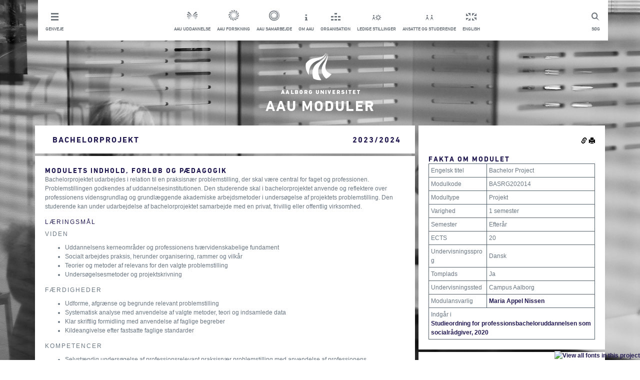

--- FILE ---
content_type: text/html; charset=utf-8
request_url: https://moduler.aau.dk/course/2023-2024/BASRG202014
body_size: 8142
content:
<!DOCTYPE html>
<html lang="da">
<head>
    <meta name="viewport" content="width=device-width" />
    <meta http-equiv="X-UA-Compatible" content="IE=edge" /> 
        <meta name="title" content="Bachelorprojekt-kursus-Aalborg Universitet"/>
            <meta name="description" content="Indhold, læringsmål og eksamener for modulet Bachelorprojekt, Aalborg Universitet, Campus Aalborg" />
    <title>
    Bachelorprojekt
         (2023/2024)
</title>
    <script type="text/javascript" src="https://fast.fonts.com/jsapi/6ffba2ea-d55c-4389-b794-a04d376df85c.js"></script>
    <link href="/bundles_css_general?v=JeRtltj5GWq0lwmZnKvNfXChAs_3RE0L_kv4gJoi23g1" rel="stylesheet"/>

    <script src="/bundles_js_general?v=5P19Ikxv303NGKMRDwy1fAL1flZo4hWca0epG_GZmcI1"></script>

    <script>
        function setCookie(c_name, value, exdays) {
            var exdate = new Date();
            exdate.setDate(exdate.getDate() + exdays);
            var c_value = escape(value) + ((exdays == null) ? "" : "; expires=" + exdate.toUTCString());
            document.cookie = c_name + "=" + c_value + ";path=/;";
        }

        function setLanguage(language) {
            setCookie('{AAUCoursesPublicLanguage}', language, 3650);
            $.ajax("/unsetLanguage", {
                method: "POST"
            }).done(function () { location.href = location.href.replace(/lang=(?:en-GB|da-DK)/i, "").replace(/(\?|&)$/, "").replace(/(&|\?)&/, "$1"); });
        }

        $(function (){
            $('.footerInner').hide();

            $('.footerArrow').on('click', function () {
                $(this).html($(this).html() == "i" ? "t" : "i");
                $(this).parent().toggleClass('active');
                $('.footerInner').slideToggle();
                $("html, body").animate({
                    scrollTop: $(document).height()
                }, 500);
            });
        });

        function setMobile() {
            var windowWidth = $(window).outerWidth();

            if (windowWidth < 970) {
                $('#header').addClass('mobile');
            }
        }

        function setInlineDropdown(button) {
            var dropdown = button.find('ul');
            button.toggleClass('active');

            if (button.hasClass('active')) {
                dropdown.slideDown();
            } else {
                dropdown.slideUp();
            }
        }

        function toggleSlide(element, isDown) {
            if (isDown) {
                element.slideDown();
            } else {
                element.slideUp();
            }
        }

        function setDropdown() {
            var dropdown = $('.header__dropdown');
            var headerHeight = $('#header').outerHeight();
            dropdown.css('top', headerHeight);
        }

        function setOverlay() {
            var overlay = $('.overlay');
            var dropdown = $('.header__dropdown');
            var shortcuts = $('.shortcutsWrapper');

            if (dropdown.hasClass('active') || shortcuts.hasClass('active')) {
                overlay.fadeIn();
            } else {
                overlay.fadeOut();
            }
        }

        $(document).ready(function() {
            setMobile();

            $('.mobileMenu').click(function() {
                var dropdown = $('.header__dropdown');
                dropdown.toggleClass('active');
                var isDown = dropdown.hasClass('active');

                setDropdown();
                setOverlay();
                toggleSlide(dropdown, isDown);
            });

            $('.shortcutsWrapper').click(function() {
                setInlineDropdown($(this));
                setOverlay();
            });


            $(window).resize(function() {
                var header = $('#header');
                var windowWidth = $(window).outerWidth();
                var dropdown = $('.header__dropdown');
                var shortcutDropdown = $('.shortcutDropdown');
                var shortcutsWrapper = $('.shortcutsWrapper');

                if (dropdown.hasClass('active')) {
                    setDropdown();
                    toggleSlide(dropdown, true);
                    shortcutDropdown.hide();
                    setOverlay();
                } else {
                    dropdown.hide();
                    setOverlay();
                }

                if (windowWidth >= 970) {
                    header.removeClass('mobile');
                    dropdown.removeClass('active');

                    dropdown.show();
                } else {
                    shortcutsWrapper.removeClass('active');
                }

                setMobile();
            });
        });
    </script>
    <link rel="shortcut icon" href="/Content/Images/aau-favicon.ico" />
    <link href="/Content/Footer.min.css" rel="stylesheet" />
    <link href="/Content/Main.min.css" rel="stylesheet" />
    <style type="text/css">
        .aau-icon{
            font-family:aauother;
            font-size:30px;
            background-color:inherit;
            border:0px;
        }

        .aau-icon.aau-bluebutton{
            color:#211A52;
        }

        .aau-icon.aau-whitebutton{
            color:#FFFFFF;
        }

        #metadescription{
            display:none;
        }

        @media print {
            .hidden-print {
                display:none!important
            }
        }
    </style>

    <script id="CookieConsent" src="https://policy.app.cookieinformation.com/uc.js"
    data-culture="DA" type="text/javascript"></script>


    
<script>
        $(function () {
            $(".rightColumn").prepend($("#actions").children());
            $(".rightColumn").append($("#extra").children());

            $(".permalink").popover({
                placement: "left",
                title: "Permalinks",
                content: function () {
                    return $("#permalinkBox").html();
                },
                trigger: "click",
                html: true
            });

                
            var t = "<tr><td colspan='2'>Indg&#229;r i<br /><div><a href='https://studieordninger.aau.dk/2023/40/3855?lang=da-DK'>Studieordning for professionsbacheloruddannelsen som socialrådgiver, 2020</a></div></td></tr>"
            $(".rightColumn .infotable:first tbody").append(t);

            var courses = [];
            var courseCodes = [];
            $(".courseLink").each(function () {
                var code = $(this).html();
                courseCodes.push($(this).html());
                courses.push({
                    code: $(this).html(),
                    element: $(this)
                });
            });
            if (courseCodes.length > 0) {
                $.ajax(
                    "/course/2023-2024/getTitles",
                    {
                        method: "POST",
                        data: {
                            courseCodes: courseCodes,
                            volume: "2023/2024"
                        }
                    }
                ).done(function (data) {
                    for (var i = 0; i < courses.length; i++) {
                        if (data.titles[courses[i].code] != undefined) {
                            courses[i].element.html(data.titles[courses[i].code]["Danish"]);
                        }
                    }
                });
            }
        })
</script>

</head>
<body>
    
<!-- Google Tag Manager -->
<noscript>
    <iframe src="//www.googletagmanager.com/ns.html?id=GTM-Z38C7JH"
            height="0" width="0" style="display:none;visibility:hidden"></iframe>
</noscript>
<script>
(function(w,d,s,l,i){w[l]=w[l]||[];w[l].push({'gtm.start':
new Date().getTime(),event:'gtm.js'});var f=d.getElementsByTagName(s)[0],
j=d.createElement(s),dl=l!='dataLayer'?'&l='+l:'';j.async=true;j.src=
'//www.googletagmanager.com/gtm.js?id='+i+dl;f.parentNode.insertBefore(j,f);
})(window, document, 'script', 'dataLayer', 'GTM-Z38C7JH');</script>
<!-- End Google Tag Manager -->

<div class="container" style="min-height: 100%;height: auto;padding-bottom: 100px;">
    <div class="row">
        <div class="col-md-12">
            <div class="row">
                <div id="header" class="box header">
                    <a href="#" class="mobileMenu topLink"><span class="topLinkIcon mobileShortcuts"></span><p class="topLinkTxt">Luk menu</p></a>
                    <a href="http://www.search.aau.dk/?locale=da" class="topLink search"><span class="topLinkIcon search"></span><p class="topLinkTxt">S&#248;g</p></a>
                    
                    <ul class="horizontal unstyled header__dropdown"> 
                        <li class="shortcutsWrapper"> <a class="topLink shortcuts" href="#"> <span class="topLinkIcon shortcuts"></span><p class="topLinkTxt">Genveje</p> </a> 
                            <ul class="shortcutDropdown unstyled" style="display: none;"> 
                                <li> <a href="http://www.aau.dk/nyheder/?page=1" title="Nyheder fra AAU &amp; Presseinfo" class="topLink white">Nyheder &amp; presse</a></li> 
                                <li> <a href="http://www.aau.dk/arrangementer" title="Arrangementer p&#229; AAU" class="topLink white">Arrangementer</a></li> 
                                <li> <a href="http://www.aau.dk/kontakt" title="Kontakt og find rundt p&#229; Aalborg Universitet" class="topLink white">Kontakt og find rundt</a></li> 
                                <li> <a href="http://www.aau.dk/om-aau/organisation/campus" title="Campusomr&#229;der p&#229; AAU" class="topLink white">Campusomr&#229;der</a></li> 
                                <li> <a href="http://www.aau.dk/pressen" title="For pressen" class="topLink white">For pressen</a></li> 
                                <li> <a href="http://www.aau.dk/alumni" title="For tidligere studerende ved AAU" class="topLink white">For alumni</a></li> 
                            </ul> </li> 
                        <li class="serviceMenuCenterItem"> <a href="http://www.aau.dk/uddannelser/" class="topLink"><span class="topLinkIcon education"></span><p class="topLinkTxt">AAU uddannelse</p></a></li> 
                        <li class="serviceMenuCenterItem"> <a href="http://www.aau.dk/forskning/" class="topLink"><span class="topLinkIcon research"></span><p class="topLinkTxt">AAU forskning</p></a></li> 
                        <li class="serviceMenuCenterItem"> <a href="http://www.aau.dk/samarbejde/" class="topLink"><span class="topLinkIcon coorporation"></span><p class="topLinkTxt">AAU samarbejde</p></a></li> 
                        <li class="serviceMenuCenterItem"> <a href="http://www.aau.dk/om-aau/" class="topLink"><span class="topLinkIcon about"></span><p class="topLinkTxt">Om AAU</p></a></li> 
                        <li class="serviceMenuCenterItem"> <a href="http://www.aau.dk/om-aau/organisation/" class="topLink"><span class="topLinkIcon organisation"></span><p class="topLinkTxt">Organisation</p></a></li> 
                        <li class="serviceMenuCenterItem"> <a href="http://www.stillinger.aau.dk/" class="topLink"><span class="topLinkIcon vacancies"></span><p class="topLinkTxt">Ledige stillinger</p></a></li> 
                        <li class="serviceMenuCenterItem"> <a href="http://www.intern.aau.dk/" class="topLink"><span class="topLinkIcon studentsAndStaff"></span><p class="topLinkTxt">Ansatte og studerende</p></a></li> 
                        <li class="serviceMenuCenterItem"> <a href="javascript:setLanguage(&#39;en-GB&#39;)" class="topLink"><span class="topLinkIcon english"></span><p class="topLinkTxt">English</p></a></li> 
                    </ul>
                </div>  
                <div class="overlay"></div>
            </div>
        </div>
    </div>

    <div id="logo" class="logo row">
        <div class="col-md-12">
            <a href="/search" title="AAU">
                <img src="/Content/Images/logo.png" alt="AAU Logo"/>
                <h1 class="title highlighted">AAU Moduler</h1>
            </a>
        </div>
    </div>

    <div id="Content" class="row"><div class="col-md-8"><div class="row whitebox"><div class="col-md-9 col-lg-10"><h1>Bachelorprojekt</h1></div><div class="col-md-3 col-lg-2"><h1>2023/2024</h1></div></div><div class="row"><div class="whitebox col-md-12"><h2 class="headline">Modulets indhold, forløb og pædagogik</h2><p>Bachelorprojektet udarbejdes i relation til en praksisnær
problemstilling, der skal være central for faget og professionen.
Problemstillingen godkendes af uddannelsesinstitutionen. Den
studerende skal i bachelorprojektet anvende og reflektere over
professionens vidensgrundlag og grundlæggende akademiske
arbejdsmetoder i undersøgelse af projektets problemstilling. Den
studerende kan under udarbejdelse af bachelorprojektet samarbejde
med en privat, frivillig eller offentlig virksomhed.</p><h3>Læringsmål</h3><h4>Viden</h4><ul><li>Uddannelsens kerneområder og professionens tværvidenskabelige
fundament</li><li>Socialt arbejdes praksis, herunder organisering, rammer og
vilkår</li><li>Teorier og metoder af relevans for den valgte
problemstilling</li><li>Undersøgelsesmetoder og projektskrivning</li></ul><h4>Færdigheder</h4><ul><li>Udforme, afgrænse og begrunde relevant problemstilling</li><li>Systematisk analyse med anvendelse af valgte metoder, teori og
indsamlede data</li><li>Klar skriftlig formidling med anvendelse af faglige
begreber</li><li>Kildeangivelse efter fastsatte faglige standarder</li></ul><h4>Kompetencer</h4><ul><li>Selvstændig undersøgelse af professionsrelevant praksisnær
problemstilling med anvendelse af professionens vidensgrundlag og
akademiske metoder</li><li>Reflektere over og anvise nye handlemuligheder på forskellige
niveauer i socialt arbejde</li><li>Arbejde refleksivt med egen læring og professionel
etik</li></ul><h3>Undervisningsform</h3><p><strong>Modulet er placeret på 7. semester, hvor de studerende
med afsæt i problembaseret læring opnår en selvstændig tilgang til
at udvikle deres egne problemorienterede, interpersonelle,
strukturelle og metakognitive kompetencer i relation til
professionsudøvelsen.</strong></p><p><strong>På modulet anvender de studerende deres evner til
selvstændigt og i samarbejde med andre at kunne arbejde
problemorienteret og på et akademisk grundlag med komplekse
autentiske problemstillinger i henhold til modulets indhold og
læringsmål. Pædagogisk er der fokus på, at de studerede på
dybdegående, forskningsbaseret, selvstændig og analytisk-kritisk
vis individuelt og/eller i grupper kan identificere og undersøge en
praksisnær og faglig problemstilling central for professionen, og
på det grundlag kan anvise handlemuligheder og problemløsninger.
Der lægges vægt på både mundtlige og skriftlige kompetencer. På det
grundlag opnår de studerende kompetencer til efter endt uddannelse
at forholde sig refleksivt til professionsfeltet,
professionsudviklingen og professionsudøvelsen, herunder egen
udvikling og læring.</strong></p><p><strong>Modulet bygger oven på modulet Socialt arbejde –
vidensbasering og udvikling såvel som uddannelsens samlede viden,
kompetencer og færdigheder, men med afsæt i de studerendes
selvstændige afgrænsning af og gennemførelse af et problembaseret
projektarbejde.</strong></p><h3>Omfang og forventet arbejdsindsats</h3><p>20 ECTS</p><h2 class="headline">Eksamen</h2><h3>Prøver</h3><table class="infotable"><tr><td>Prøvens navn</td><td>Bachelorprojekt</td></tr><tr><td>Prøveform</td><td><div>Speciale/afgangsprojekt</div>
Prøven består af en skriftlig projektopgave og en mundtlig
eksamination. Der gives én samlet karakter.</td></tr><tr><td>ECTS</td><td>20</td></tr><tr><td>Bedømmelsesform</td><td>7-trins-skala</td></tr><tr><td>Censur</td><td>Ekstern prøve</td></tr><tr><td>Vurderingskriterier</td><td>Vurderingskriterierne er angivet i Universitetets
eksamensordning</td></tr></table></div></div></div><div class="col-md-4 rightColumn"><div class="row"><div class="col-md-12 whitebox"><h2 class="headline">Fakta om modulet</h2><table class="infotable"><tr><td>Engelsk titel</td><td>Bachelor Project</td></tr><tr><td>Modulkode</td><td>BASRG202014</td></tr><tr><td>Modultype</td><td>Projekt</td></tr><tr><td>Varighed</td><td>1 semester</td></tr><tr><td>Semester</td><td>Efterår
<br /></td></tr><tr><td>ECTS</td><td>20</td></tr><tr><td>Undervisningssprog</td><td>Dansk</td></tr><tr><td>Tomplads</td><td>Ja</td></tr><tr><td>Undervisningssted</td><td>Campus Aalborg</td></tr><tr><td>Modulansvarlig</td><td><div><a href="http://personprofil.aau.dk/101699" target="_blank">Maria Appel
Nissen</a></div></td></tr></table></div></div><div class="row"><div class="col-md-12 whitebox"><h2 class="headline">Organisation</h2><table class="infotable"><tr><td>Uddannelsesejer</td><td>Professionsbachelor som socialrådgiver</td></tr><tr><td>Studienævn</td><td>Studienævn for Socialrådgiveruddannelsen</td></tr><tr><td>Institut</td><td>Institut for Sociologi og Socialt Arbejde</td></tr><tr><td>Fakultet</td><td>Det Humanistiske og Samfundsvidenskabelige
Fakultet</td></tr></table></div></div></div></div>

<div style="display:none" id="extra">
    <div class="row hidden-print">
        <div class="col-md-12 whitebox">
            <h2 class="headline">S&#248;g i modulbasen</h2>
            <form method="post" action="/search">
                <div class="form-group row">
                    <div class="col-md-12">
                        <input type="text" class="form-control" name="Term" placeholder="S&#248;g" />
                    </div>
                </div>
                <div class="row">
                    <div class="col-md-12" style="text-align:center">
                        <button class="aau-icon aau-bluebutton" type="submit">y</button>
                    </div>
                </div>
            </form>
        </div>
    </div>

    <div class="row hidden-print">
        <div class="col-md-12 bluebox">
            <h2 class="headline">Relaterede Links</h2>
            <div><a href="http://www.aau.dk/uddannelser">AAU Uddannelser <span style="font-family:aauother">w</span></a></div>            
            <div><a href="https://studieordninger.aau.dk">AAU Studieordninger <span style="font-family:aauother">w</span></a></div>            
            <div><a href="https://moduler.aau.dk">AAU Moduler <span style="font-family:aauother">w</span></a></div>
        </div>
    </div>
</div>   

<div style="display:none" id="actions">
    <div class="row hidden-print">
        <div class="col-md-12 whitebox" style="padding-bottom:0px;margin-bottom:-5px;text-align:right">
            <img src="/Content/Images/glyphicons-halflings-144-link.png" class="clickable permalink" alt="Permalink"/>
            <img src="/Content/Images/glyphicons-halflings-45-print.png" class="clickable" onclick="window.print()" alt="Print"/>
        </div>
    </div>
</div>

<div style="display:none" id="permalinkBox">
    <div>Kopier links for linkning til denne kursusbeskrivelse</div>
    <div><b>Denne version:</b><input style="width:100%" type="text" value="http://moduler.aau.dk/course/2023-2024/BASRG202014" /></div>
    <div><b>Nyeste version:</b><input style="width:100%" type="text" value="http://moduler.aau.dk/course/BASRG202014" /></div>
    <div><em>Denne version</em> vil altid linke til denne version af kursusbeskrivelsen.</div>
    <div><em>Nyeste version</em> vil linke til den nyeste version af kursusbeskrivelsen.</div>
</div>




</div>
 
<footer class="footer hidden-print" style="position:relative;bottom:0px;width:100%">
    <div style="top:-62px;position:absolute;width: 100%;text-align: center;">
            <span class="aau-icon aau-whitebutton footerArrow">t</span>
        </div>   
        <div class="footerInner" style="background-color:white">
            <div class="container">
                <div class="row">
                    <div class="col-md-4 whitebox">
                        <h2>Kontakt AAU</h2>
                        <h3>Aalborg universitet</h3>
                        <p>
                            Administrationen <br/>
                            Fredrik Bajers Vej 5 <br/>
                            Postboks 153 9100 Alborg <br/>
                            Telefon: 9940 9940
                        </p>
                        <p>
                            Mail: <a href="mailto:aau@aau.dk")">aau@aau.dk</a> <br/>
                            CVRnr: 29102384 <br/>
                            Eannr: <a href="http://www.modulbasen-mocks.ig2.portal.aau.dk/digitalAssets/156/156630_ny-ean--master-.pdf">EANnr</a>
                        </p>
                        <p>
                            <a href="http://www.aau.dk/om-websitet">OM AAU&#39;s website feedback til webmaster</a>
                        </p>
                        <p>
                            <a href="http://www.aau.dk/om-cookies">OM brug af cookies</a>
                        </p>
                        <p>
                            <a href="http://www.adgangforalle.dk/">L&#230;s op</a> (f&#229; teksten p&#229; websitet l&#230;st op)
                        </p>
                    </div>

                    <div class="col-md-4 whitebox">
                        <h2>Om Aau</h2>
                        <ul class="unstyled">
                            <li><a href="http://www.aau.dk/om-aau/organisation">
                                <h3 class="hasArrow">Organisation</h3>
                            </a></li>
                            <li><a href="http://www.aau.dk/om-aau/strategi-udviklingskontrakt">
                                <h3 class="hasArrow">Strategi &amp; udviklingskontrakt</h3>
                            </a></li>
                            <li><a href="http://www.kvalitetssikring.aau.dk/">
                                <h3 class="hasArrow">Kvalitetssikring af uddannelser</h3>
                            </a></li>
                            <li><a href="http://www.aau.dk/om-aau/internationalt-samarbejde">
                                <h3 class="hasArrow">International samarbejde</h3>
                            </a></li>
                            <li><a href="http://www.aau.dk/om-aau/aalborg-modellen-problembaseret-laering">
                                <h3 class="hasArrow">Problembaseret l&#230;ring (PBL)</h3>
                            </a></li>
                            <li><a href="http://www.aau.dk/om-aau/historie-priser">
                                <h3 class="hasArrow">historie, priser og h&#230;der</h3>
                            </a></li>
                        </ul>
                    </div>

                    <div class="col-md-4 whitebox">
                        <h2>Aau p&#229; de sociale medier</h2>
                        <ul class="unstyled">
                            <li><a href="https://www.facebook.com/AalborgUniversitet">
                                <h3 class="hasArrow">Facebook</h3>
                            </a></li>
                            <li><a href="http://www.youtube.com/aalborguniversitet">
                                <h3 class="hasArrow">Youtube</h3>
                            </a></li>
                            <li><a href="http://www.flickr.com/photos/aalborguniversity/">
                                <h3 class="hasArrow">Flickr</h3>
                            </a></li>
                            <li><a href="http://www.linkedin.com/company/aalborg-university">
                                <h3 class="hasArrow">LinkedIn</h3>
                            </a></li>
                        </ul>
                     </div>
                 </div>
             </div>
         </div>
    </footer>
</body>
</html>


--- FILE ---
content_type: text/css
request_url: https://moduler.aau.dk/Content/Main.min.css
body_size: 836
content:
.box{color:#211a52;padding:20px;background-color:#fff;margin:0 0 6px 6px;}.box a{color:#211a52;}.header{width:100%;padding:15px;color:#6f767d;position:relative;z-index:300;text-align:center;}.header>.shortcuts{margin-right:auto;}.header .search{float:right;}.header .links__wrapper{display:flex;}.header .links__wrapper>*{margin:0 5px;}.header a{color:#6f767d;}.header .horizontal{width:100%;}.header .shortcutsWrapper{float:left;}.header .serviceMenuCenterItem{display:inline-block;margin:0 5px;}.header .header__dropdown{position:static;}.header .topLinkTxt{margin-bottom:0;}.header.mobile{display:flex;}.header.mobile .search{margin-left:auto;}.header.mobile .topLink .topLinkTxt{display:none;}.header.mobile .shortcutDropdown{position:static;}.header.mobile .header__dropdown{background-color:#fff;width:200px;position:absolute;left:0;z-index:300;display:none;}.header.mobile .header__dropdown .topLink{display:flex;align-items:center;flex-direction:row;justify-content:flex-start;padding:15px;}.header.mobile .header__dropdown .topLink .topLinkTxt{display:flex;}.header.mobile .header__dropdown .topLinkIcon{padding-right:20px;}.header.mobile .header__dropdown .topLinkIcon:before{margin:0;}.header.mobile .serviceMenuCenterItem{display:block;float:left;width:100%;margin:0;padding:0;}.shortcutDropdown{position:absolute;left:0;top:70px;width:200px;background-color:#fff;}.shortcutDropdown .topLink{width:100%;text-align:left;padding:15px;}.mobileMenu{display:none;}@media(max-width:970px){.container{width:90%;}.mobileMenu{display:flex;}}.overlay{position:fixed;z-index:250;top:0;left:0;width:100%;height:100%;margin:0;padding:0;background:rgba(0,0,0,.5);display:none;}#logo{margin:15px 0;text-align:center;}#logo h1,#logo h2{margin-bottom:5px;word-break:break-all;word-break:break-word;}#logo .subtitle{display:none;}select.form-control{height:auto !important;}